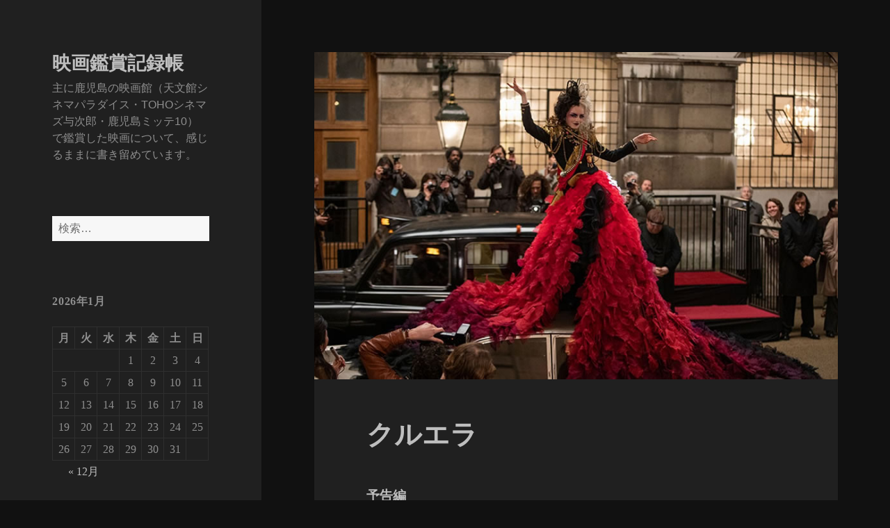

--- FILE ---
content_type: text/html; charset=UTF-8
request_url: https://cinema.e-kagoshima.jp/cruella/
body_size: 52283
content:
<!DOCTYPE html>
<html lang="ja" class="no-js">
<head>
	<meta charset="UTF-8">
	<meta name="viewport" content="width=device-width, initial-scale=1.0">
	<link rel="profile" href="https://gmpg.org/xfn/11">
	<link rel="pingback" href="https://movie.e-kagoshima.jp/xmlrpc.php">
	<script>
(function(html){html.className = html.className.replace(/\bno-js\b/,'js')})(document.documentElement);
//# sourceURL=twentyfifteen_javascript_detection
</script>
<title>クルエラ &#8211; 映画鑑賞記録帳</title>
<meta name='robots' content='max-image-preview:large' />
<link rel="alternate" type="application/rss+xml" title="映画鑑賞記録帳 &raquo; フィード" href="https://cinema.e-kagoshima.jp/feed/" />
<link rel="alternate" type="application/rss+xml" title="映画鑑賞記録帳 &raquo; コメントフィード" href="https://cinema.e-kagoshima.jp/comments/feed/" />
<link rel="alternate" type="application/rss+xml" title="映画鑑賞記録帳 &raquo; クルエラ のコメントのフィード" href="https://cinema.e-kagoshima.jp/cruella/feed/" />
<link rel="alternate" title="oEmbed (JSON)" type="application/json+oembed" href="https://cinema.e-kagoshima.jp/wp-json/oembed/1.0/embed?url=https%3A%2F%2Fcinema.e-kagoshima.jp%2Fcruella%2F" />
<link rel="alternate" title="oEmbed (XML)" type="text/xml+oembed" href="https://cinema.e-kagoshima.jp/wp-json/oembed/1.0/embed?url=https%3A%2F%2Fcinema.e-kagoshima.jp%2Fcruella%2F&#038;format=xml" />
<style id='wp-img-auto-sizes-contain-inline-css'>
img:is([sizes=auto i],[sizes^="auto," i]){contain-intrinsic-size:3000px 1500px}
/*# sourceURL=wp-img-auto-sizes-contain-inline-css */
</style>
<style id='wp-emoji-styles-inline-css'>

	img.wp-smiley, img.emoji {
		display: inline !important;
		border: none !important;
		box-shadow: none !important;
		height: 1em !important;
		width: 1em !important;
		margin: 0 0.07em !important;
		vertical-align: -0.1em !important;
		background: none !important;
		padding: 0 !important;
	}
/*# sourceURL=wp-emoji-styles-inline-css */
</style>
<style id='wp-block-library-inline-css'>
:root{--wp-block-synced-color:#7a00df;--wp-block-synced-color--rgb:122,0,223;--wp-bound-block-color:var(--wp-block-synced-color);--wp-editor-canvas-background:#ddd;--wp-admin-theme-color:#007cba;--wp-admin-theme-color--rgb:0,124,186;--wp-admin-theme-color-darker-10:#006ba1;--wp-admin-theme-color-darker-10--rgb:0,107,160.5;--wp-admin-theme-color-darker-20:#005a87;--wp-admin-theme-color-darker-20--rgb:0,90,135;--wp-admin-border-width-focus:2px}@media (min-resolution:192dpi){:root{--wp-admin-border-width-focus:1.5px}}.wp-element-button{cursor:pointer}:root .has-very-light-gray-background-color{background-color:#eee}:root .has-very-dark-gray-background-color{background-color:#313131}:root .has-very-light-gray-color{color:#eee}:root .has-very-dark-gray-color{color:#313131}:root .has-vivid-green-cyan-to-vivid-cyan-blue-gradient-background{background:linear-gradient(135deg,#00d084,#0693e3)}:root .has-purple-crush-gradient-background{background:linear-gradient(135deg,#34e2e4,#4721fb 50%,#ab1dfe)}:root .has-hazy-dawn-gradient-background{background:linear-gradient(135deg,#faaca8,#dad0ec)}:root .has-subdued-olive-gradient-background{background:linear-gradient(135deg,#fafae1,#67a671)}:root .has-atomic-cream-gradient-background{background:linear-gradient(135deg,#fdd79a,#004a59)}:root .has-nightshade-gradient-background{background:linear-gradient(135deg,#330968,#31cdcf)}:root .has-midnight-gradient-background{background:linear-gradient(135deg,#020381,#2874fc)}:root{--wp--preset--font-size--normal:16px;--wp--preset--font-size--huge:42px}.has-regular-font-size{font-size:1em}.has-larger-font-size{font-size:2.625em}.has-normal-font-size{font-size:var(--wp--preset--font-size--normal)}.has-huge-font-size{font-size:var(--wp--preset--font-size--huge)}.has-text-align-center{text-align:center}.has-text-align-left{text-align:left}.has-text-align-right{text-align:right}.has-fit-text{white-space:nowrap!important}#end-resizable-editor-section{display:none}.aligncenter{clear:both}.items-justified-left{justify-content:flex-start}.items-justified-center{justify-content:center}.items-justified-right{justify-content:flex-end}.items-justified-space-between{justify-content:space-between}.screen-reader-text{border:0;clip-path:inset(50%);height:1px;margin:-1px;overflow:hidden;padding:0;position:absolute;width:1px;word-wrap:normal!important}.screen-reader-text:focus{background-color:#ddd;clip-path:none;color:#444;display:block;font-size:1em;height:auto;left:5px;line-height:normal;padding:15px 23px 14px;text-decoration:none;top:5px;width:auto;z-index:100000}html :where(.has-border-color){border-style:solid}html :where([style*=border-top-color]){border-top-style:solid}html :where([style*=border-right-color]){border-right-style:solid}html :where([style*=border-bottom-color]){border-bottom-style:solid}html :where([style*=border-left-color]){border-left-style:solid}html :where([style*=border-width]){border-style:solid}html :where([style*=border-top-width]){border-top-style:solid}html :where([style*=border-right-width]){border-right-style:solid}html :where([style*=border-bottom-width]){border-bottom-style:solid}html :where([style*=border-left-width]){border-left-style:solid}html :where(img[class*=wp-image-]){height:auto;max-width:100%}:where(figure){margin:0 0 1em}html :where(.is-position-sticky){--wp-admin--admin-bar--position-offset:var(--wp-admin--admin-bar--height,0px)}@media screen and (max-width:600px){html :where(.is-position-sticky){--wp-admin--admin-bar--position-offset:0px}}

/*# sourceURL=wp-block-library-inline-css */
</style><style id='global-styles-inline-css'>
:root{--wp--preset--aspect-ratio--square: 1;--wp--preset--aspect-ratio--4-3: 4/3;--wp--preset--aspect-ratio--3-4: 3/4;--wp--preset--aspect-ratio--3-2: 3/2;--wp--preset--aspect-ratio--2-3: 2/3;--wp--preset--aspect-ratio--16-9: 16/9;--wp--preset--aspect-ratio--9-16: 9/16;--wp--preset--color--black: #000000;--wp--preset--color--cyan-bluish-gray: #abb8c3;--wp--preset--color--white: #fff;--wp--preset--color--pale-pink: #f78da7;--wp--preset--color--vivid-red: #cf2e2e;--wp--preset--color--luminous-vivid-orange: #ff6900;--wp--preset--color--luminous-vivid-amber: #fcb900;--wp--preset--color--light-green-cyan: #7bdcb5;--wp--preset--color--vivid-green-cyan: #00d084;--wp--preset--color--pale-cyan-blue: #8ed1fc;--wp--preset--color--vivid-cyan-blue: #0693e3;--wp--preset--color--vivid-purple: #9b51e0;--wp--preset--color--dark-gray: #111;--wp--preset--color--light-gray: #f1f1f1;--wp--preset--color--yellow: #f4ca16;--wp--preset--color--dark-brown: #352712;--wp--preset--color--medium-pink: #e53b51;--wp--preset--color--light-pink: #ffe5d1;--wp--preset--color--dark-purple: #2e2256;--wp--preset--color--purple: #674970;--wp--preset--color--blue-gray: #22313f;--wp--preset--color--bright-blue: #55c3dc;--wp--preset--color--light-blue: #e9f2f9;--wp--preset--gradient--vivid-cyan-blue-to-vivid-purple: linear-gradient(135deg,rgb(6,147,227) 0%,rgb(155,81,224) 100%);--wp--preset--gradient--light-green-cyan-to-vivid-green-cyan: linear-gradient(135deg,rgb(122,220,180) 0%,rgb(0,208,130) 100%);--wp--preset--gradient--luminous-vivid-amber-to-luminous-vivid-orange: linear-gradient(135deg,rgb(252,185,0) 0%,rgb(255,105,0) 100%);--wp--preset--gradient--luminous-vivid-orange-to-vivid-red: linear-gradient(135deg,rgb(255,105,0) 0%,rgb(207,46,46) 100%);--wp--preset--gradient--very-light-gray-to-cyan-bluish-gray: linear-gradient(135deg,rgb(238,238,238) 0%,rgb(169,184,195) 100%);--wp--preset--gradient--cool-to-warm-spectrum: linear-gradient(135deg,rgb(74,234,220) 0%,rgb(151,120,209) 20%,rgb(207,42,186) 40%,rgb(238,44,130) 60%,rgb(251,105,98) 80%,rgb(254,248,76) 100%);--wp--preset--gradient--blush-light-purple: linear-gradient(135deg,rgb(255,206,236) 0%,rgb(152,150,240) 100%);--wp--preset--gradient--blush-bordeaux: linear-gradient(135deg,rgb(254,205,165) 0%,rgb(254,45,45) 50%,rgb(107,0,62) 100%);--wp--preset--gradient--luminous-dusk: linear-gradient(135deg,rgb(255,203,112) 0%,rgb(199,81,192) 50%,rgb(65,88,208) 100%);--wp--preset--gradient--pale-ocean: linear-gradient(135deg,rgb(255,245,203) 0%,rgb(182,227,212) 50%,rgb(51,167,181) 100%);--wp--preset--gradient--electric-grass: linear-gradient(135deg,rgb(202,248,128) 0%,rgb(113,206,126) 100%);--wp--preset--gradient--midnight: linear-gradient(135deg,rgb(2,3,129) 0%,rgb(40,116,252) 100%);--wp--preset--gradient--dark-gray-gradient-gradient: linear-gradient(90deg, rgba(17,17,17,1) 0%, rgba(42,42,42,1) 100%);--wp--preset--gradient--light-gray-gradient: linear-gradient(90deg, rgba(241,241,241,1) 0%, rgba(215,215,215,1) 100%);--wp--preset--gradient--white-gradient: linear-gradient(90deg, rgba(255,255,255,1) 0%, rgba(230,230,230,1) 100%);--wp--preset--gradient--yellow-gradient: linear-gradient(90deg, rgba(244,202,22,1) 0%, rgba(205,168,10,1) 100%);--wp--preset--gradient--dark-brown-gradient: linear-gradient(90deg, rgba(53,39,18,1) 0%, rgba(91,67,31,1) 100%);--wp--preset--gradient--medium-pink-gradient: linear-gradient(90deg, rgba(229,59,81,1) 0%, rgba(209,28,51,1) 100%);--wp--preset--gradient--light-pink-gradient: linear-gradient(90deg, rgba(255,229,209,1) 0%, rgba(255,200,158,1) 100%);--wp--preset--gradient--dark-purple-gradient: linear-gradient(90deg, rgba(46,34,86,1) 0%, rgba(66,48,123,1) 100%);--wp--preset--gradient--purple-gradient: linear-gradient(90deg, rgba(103,73,112,1) 0%, rgba(131,93,143,1) 100%);--wp--preset--gradient--blue-gray-gradient: linear-gradient(90deg, rgba(34,49,63,1) 0%, rgba(52,75,96,1) 100%);--wp--preset--gradient--bright-blue-gradient: linear-gradient(90deg, rgba(85,195,220,1) 0%, rgba(43,180,211,1) 100%);--wp--preset--gradient--light-blue-gradient: linear-gradient(90deg, rgba(233,242,249,1) 0%, rgba(193,218,238,1) 100%);--wp--preset--font-size--small: 13px;--wp--preset--font-size--medium: 20px;--wp--preset--font-size--large: 36px;--wp--preset--font-size--x-large: 42px;--wp--preset--spacing--20: 0.44rem;--wp--preset--spacing--30: 0.67rem;--wp--preset--spacing--40: 1rem;--wp--preset--spacing--50: 1.5rem;--wp--preset--spacing--60: 2.25rem;--wp--preset--spacing--70: 3.38rem;--wp--preset--spacing--80: 5.06rem;--wp--preset--shadow--natural: 6px 6px 9px rgba(0, 0, 0, 0.2);--wp--preset--shadow--deep: 12px 12px 50px rgba(0, 0, 0, 0.4);--wp--preset--shadow--sharp: 6px 6px 0px rgba(0, 0, 0, 0.2);--wp--preset--shadow--outlined: 6px 6px 0px -3px rgb(255, 255, 255), 6px 6px rgb(0, 0, 0);--wp--preset--shadow--crisp: 6px 6px 0px rgb(0, 0, 0);}:where(.is-layout-flex){gap: 0.5em;}:where(.is-layout-grid){gap: 0.5em;}body .is-layout-flex{display: flex;}.is-layout-flex{flex-wrap: wrap;align-items: center;}.is-layout-flex > :is(*, div){margin: 0;}body .is-layout-grid{display: grid;}.is-layout-grid > :is(*, div){margin: 0;}:where(.wp-block-columns.is-layout-flex){gap: 2em;}:where(.wp-block-columns.is-layout-grid){gap: 2em;}:where(.wp-block-post-template.is-layout-flex){gap: 1.25em;}:where(.wp-block-post-template.is-layout-grid){gap: 1.25em;}.has-black-color{color: var(--wp--preset--color--black) !important;}.has-cyan-bluish-gray-color{color: var(--wp--preset--color--cyan-bluish-gray) !important;}.has-white-color{color: var(--wp--preset--color--white) !important;}.has-pale-pink-color{color: var(--wp--preset--color--pale-pink) !important;}.has-vivid-red-color{color: var(--wp--preset--color--vivid-red) !important;}.has-luminous-vivid-orange-color{color: var(--wp--preset--color--luminous-vivid-orange) !important;}.has-luminous-vivid-amber-color{color: var(--wp--preset--color--luminous-vivid-amber) !important;}.has-light-green-cyan-color{color: var(--wp--preset--color--light-green-cyan) !important;}.has-vivid-green-cyan-color{color: var(--wp--preset--color--vivid-green-cyan) !important;}.has-pale-cyan-blue-color{color: var(--wp--preset--color--pale-cyan-blue) !important;}.has-vivid-cyan-blue-color{color: var(--wp--preset--color--vivid-cyan-blue) !important;}.has-vivid-purple-color{color: var(--wp--preset--color--vivid-purple) !important;}.has-black-background-color{background-color: var(--wp--preset--color--black) !important;}.has-cyan-bluish-gray-background-color{background-color: var(--wp--preset--color--cyan-bluish-gray) !important;}.has-white-background-color{background-color: var(--wp--preset--color--white) !important;}.has-pale-pink-background-color{background-color: var(--wp--preset--color--pale-pink) !important;}.has-vivid-red-background-color{background-color: var(--wp--preset--color--vivid-red) !important;}.has-luminous-vivid-orange-background-color{background-color: var(--wp--preset--color--luminous-vivid-orange) !important;}.has-luminous-vivid-amber-background-color{background-color: var(--wp--preset--color--luminous-vivid-amber) !important;}.has-light-green-cyan-background-color{background-color: var(--wp--preset--color--light-green-cyan) !important;}.has-vivid-green-cyan-background-color{background-color: var(--wp--preset--color--vivid-green-cyan) !important;}.has-pale-cyan-blue-background-color{background-color: var(--wp--preset--color--pale-cyan-blue) !important;}.has-vivid-cyan-blue-background-color{background-color: var(--wp--preset--color--vivid-cyan-blue) !important;}.has-vivid-purple-background-color{background-color: var(--wp--preset--color--vivid-purple) !important;}.has-black-border-color{border-color: var(--wp--preset--color--black) !important;}.has-cyan-bluish-gray-border-color{border-color: var(--wp--preset--color--cyan-bluish-gray) !important;}.has-white-border-color{border-color: var(--wp--preset--color--white) !important;}.has-pale-pink-border-color{border-color: var(--wp--preset--color--pale-pink) !important;}.has-vivid-red-border-color{border-color: var(--wp--preset--color--vivid-red) !important;}.has-luminous-vivid-orange-border-color{border-color: var(--wp--preset--color--luminous-vivid-orange) !important;}.has-luminous-vivid-amber-border-color{border-color: var(--wp--preset--color--luminous-vivid-amber) !important;}.has-light-green-cyan-border-color{border-color: var(--wp--preset--color--light-green-cyan) !important;}.has-vivid-green-cyan-border-color{border-color: var(--wp--preset--color--vivid-green-cyan) !important;}.has-pale-cyan-blue-border-color{border-color: var(--wp--preset--color--pale-cyan-blue) !important;}.has-vivid-cyan-blue-border-color{border-color: var(--wp--preset--color--vivid-cyan-blue) !important;}.has-vivid-purple-border-color{border-color: var(--wp--preset--color--vivid-purple) !important;}.has-vivid-cyan-blue-to-vivid-purple-gradient-background{background: var(--wp--preset--gradient--vivid-cyan-blue-to-vivid-purple) !important;}.has-light-green-cyan-to-vivid-green-cyan-gradient-background{background: var(--wp--preset--gradient--light-green-cyan-to-vivid-green-cyan) !important;}.has-luminous-vivid-amber-to-luminous-vivid-orange-gradient-background{background: var(--wp--preset--gradient--luminous-vivid-amber-to-luminous-vivid-orange) !important;}.has-luminous-vivid-orange-to-vivid-red-gradient-background{background: var(--wp--preset--gradient--luminous-vivid-orange-to-vivid-red) !important;}.has-very-light-gray-to-cyan-bluish-gray-gradient-background{background: var(--wp--preset--gradient--very-light-gray-to-cyan-bluish-gray) !important;}.has-cool-to-warm-spectrum-gradient-background{background: var(--wp--preset--gradient--cool-to-warm-spectrum) !important;}.has-blush-light-purple-gradient-background{background: var(--wp--preset--gradient--blush-light-purple) !important;}.has-blush-bordeaux-gradient-background{background: var(--wp--preset--gradient--blush-bordeaux) !important;}.has-luminous-dusk-gradient-background{background: var(--wp--preset--gradient--luminous-dusk) !important;}.has-pale-ocean-gradient-background{background: var(--wp--preset--gradient--pale-ocean) !important;}.has-electric-grass-gradient-background{background: var(--wp--preset--gradient--electric-grass) !important;}.has-midnight-gradient-background{background: var(--wp--preset--gradient--midnight) !important;}.has-small-font-size{font-size: var(--wp--preset--font-size--small) !important;}.has-medium-font-size{font-size: var(--wp--preset--font-size--medium) !important;}.has-large-font-size{font-size: var(--wp--preset--font-size--large) !important;}.has-x-large-font-size{font-size: var(--wp--preset--font-size--x-large) !important;}
/*# sourceURL=global-styles-inline-css */
</style>

<style id='classic-theme-styles-inline-css'>
/*! This file is auto-generated */
.wp-block-button__link{color:#fff;background-color:#32373c;border-radius:9999px;box-shadow:none;text-decoration:none;padding:calc(.667em + 2px) calc(1.333em + 2px);font-size:1.125em}.wp-block-file__button{background:#32373c;color:#fff;text-decoration:none}
/*# sourceURL=/wp-includes/css/classic-themes.min.css */
</style>
<link rel='stylesheet' id='parent-style-css' href='https://movie.e-kagoshima.jp/wp-content/themes/twentyfifteen/style.css?ver=6.9' media='all' />
<link rel='stylesheet' id='twentyfifteen-fonts-css' href='https://movie.e-kagoshima.jp/wp-content/themes/twentyfifteen/assets/fonts/noto-sans-plus-noto-serif-plus-inconsolata.css?ver=20230328' media='all' />
<link rel='stylesheet' id='genericons-css' href='https://movie.e-kagoshima.jp/wp-content/themes/twentyfifteen/genericons/genericons.css?ver=20251101' media='all' />
<link rel='stylesheet' id='twentyfifteen-style-css' href='https://movie.e-kagoshima.jp/wp-content/themes/twentyfifteen-child/style.css?ver=20251202' media='all' />
<style id='twentyfifteen-style-inline-css'>

			.post-navigation .nav-previous { background-image: url(https://cinema.e-kagoshima.jp/wp-content/uploads/2021/05/jigoku-no-hanazono.jpg); }
			.post-navigation .nav-previous .post-title, .post-navigation .nav-previous a:hover .post-title, .post-navigation .nav-previous .meta-nav { color: #fff; }
			.post-navigation .nav-previous a:before { background-color: rgba(0, 0, 0, 0.4); }
		
			.post-navigation .nav-next { background-image: url(https://cinema.e-kagoshima.jp/wp-content/uploads/2021/05/inochi-no-teishaba.jpg); border-top: 0; }
			.post-navigation .nav-next .post-title, .post-navigation .nav-next a:hover .post-title, .post-navigation .nav-next .meta-nav { color: #fff; }
			.post-navigation .nav-next a:before { background-color: rgba(0, 0, 0, 0.4); }
		
	/* Color Scheme */

	/* Background Color */
	body {
		background-color: #111111;
	}

	/* Sidebar Background Color */
	body:before,
	.site-header {
		background-color: #202020;
	}

	/* Box Background Color */
	.post-navigation,
	.pagination,
	.secondary,
	.site-footer,
	.hentry,
	.page-header,
	.page-content,
	.comments-area,
	.widecolumn {
		background-color: #202020;
	}

	/* Box Background Color */
	button,
	input[type="button"],
	input[type="reset"],
	input[type="submit"],
	.pagination .prev,
	.pagination .next,
	.widget_calendar tbody a,
	.widget_calendar tbody a:hover,
	.widget_calendar tbody a:focus,
	.page-links a,
	.page-links a:hover,
	.page-links a:focus,
	.sticky-post {
		color: #202020;
	}

	/* Main Text Color */
	button,
	input[type="button"],
	input[type="reset"],
	input[type="submit"],
	.pagination .prev,
	.pagination .next,
	.widget_calendar tbody a,
	.page-links a,
	.sticky-post {
		background-color: #bebebe;
	}

	/* Main Text Color */
	body,
	blockquote cite,
	blockquote small,
	a,
	.dropdown-toggle:after,
	.image-navigation a:hover,
	.image-navigation a:focus,
	.comment-navigation a:hover,
	.comment-navigation a:focus,
	.widget-title,
	.entry-footer a:hover,
	.entry-footer a:focus,
	.comment-metadata a:hover,
	.comment-metadata a:focus,
	.pingback .edit-link a:hover,
	.pingback .edit-link a:focus,
	.comment-list .reply a:hover,
	.comment-list .reply a:focus,
	.site-info a:hover,
	.site-info a:focus {
		color: #bebebe;
	}

	/* Main Text Color */
	.entry-content a,
	.entry-summary a,
	.page-content a,
	.comment-content a,
	.pingback .comment-body > a,
	.author-description a,
	.taxonomy-description a,
	.textwidget a,
	.entry-footer a:hover,
	.comment-metadata a:hover,
	.pingback .edit-link a:hover,
	.comment-list .reply a:hover,
	.site-info a:hover {
		border-color: #bebebe;
	}

	/* Secondary Text Color */
	button:hover,
	button:focus,
	input[type="button"]:hover,
	input[type="button"]:focus,
	input[type="reset"]:hover,
	input[type="reset"]:focus,
	input[type="submit"]:hover,
	input[type="submit"]:focus,
	.pagination .prev:hover,
	.pagination .prev:focus,
	.pagination .next:hover,
	.pagination .next:focus,
	.widget_calendar tbody a:hover,
	.widget_calendar tbody a:focus,
	.page-links a:hover,
	.page-links a:focus {
		background-color: rgba( 190, 190, 190, 0.7);
	}

	/* Secondary Text Color */
	blockquote,
	a:hover,
	a:focus,
	.main-navigation .menu-item-description,
	.post-navigation .meta-nav,
	.post-navigation a:hover .post-title,
	.post-navigation a:focus .post-title,
	.image-navigation,
	.image-navigation a,
	.comment-navigation,
	.comment-navigation a,
	.widget,
	.author-heading,
	.entry-footer,
	.entry-footer a,
	.taxonomy-description,
	.page-links > .page-links-title,
	.entry-caption,
	.comment-author,
	.comment-metadata,
	.comment-metadata a,
	.pingback .edit-link,
	.pingback .edit-link a,
	.post-password-form label,
	.comment-form label,
	.comment-notes,
	.comment-awaiting-moderation,
	.logged-in-as,
	.form-allowed-tags,
	.no-comments,
	.site-info,
	.site-info a,
	.wp-caption-text,
	.gallery-caption,
	.comment-list .reply a,
	.widecolumn label,
	.widecolumn .mu_register label {
		color: rgba( 190, 190, 190, 0.7);
	}

	/* Secondary Text Color */
	blockquote,
	.logged-in-as a:hover,
	.comment-author a:hover {
		border-color: rgba( 190, 190, 190, 0.7);
	}

	/* Border Color */
	hr,
	.dropdown-toggle:hover,
	.dropdown-toggle:focus {
		background-color: rgba( 190, 190, 190, 0.1);
	}

	/* Border Color */
	pre,
	abbr[title],
	table,
	th,
	td,
	input,
	textarea,
	.main-navigation ul,
	.main-navigation li,
	.post-navigation,
	.post-navigation div + div,
	.pagination,
	.comment-navigation,
	.widget li,
	.widget_categories .children,
	.widget_nav_menu .sub-menu,
	.widget_pages .children,
	.site-header,
	.site-footer,
	.hentry + .hentry,
	.author-info,
	.entry-content .page-links a,
	.page-links > span,
	.page-header,
	.comments-area,
	.comment-list + .comment-respond,
	.comment-list article,
	.comment-list .pingback,
	.comment-list .trackback,
	.comment-list .reply a,
	.no-comments {
		border-color: rgba( 190, 190, 190, 0.1);
	}

	/* Border Focus Color */
	a:focus,
	button:focus,
	input:focus {
		outline-color: rgba( 190, 190, 190, 0.3);
	}

	input:focus,
	textarea:focus {
		border-color: rgba( 190, 190, 190, 0.3);
	}

	/* Sidebar Link Color */
	.secondary-toggle:before {
		color: #bebebe;
	}

	.site-title a,
	.site-description {
		color: #bebebe;
	}

	/* Sidebar Text Color */
	.site-title a:hover,
	.site-title a:focus {
		color: rgba( 190, 190, 190, 0.7);
	}

	/* Sidebar Border Color */
	.secondary-toggle {
		border-color: rgba( 190, 190, 190, 0.1);
	}

	/* Sidebar Border Focus Color */
	.secondary-toggle:hover,
	.secondary-toggle:focus {
		border-color: rgba( 190, 190, 190, 0.3);
	}

	.site-title a {
		outline-color: rgba( 190, 190, 190, 0.3);
	}

	/* Meta Background Color */
	.entry-footer {
		background-color: #1b1b1b;
	}

	@media screen and (min-width: 38.75em) {
		/* Main Text Color */
		.page-header {
			border-color: #bebebe;
		}
	}

	@media screen and (min-width: 59.6875em) {
		/* Make sure its transparent on desktop */
		.site-header,
		.secondary {
			background-color: transparent;
		}

		/* Sidebar Background Color */
		.widget button,
		.widget input[type="button"],
		.widget input[type="reset"],
		.widget input[type="submit"],
		.widget_calendar tbody a,
		.widget_calendar tbody a:hover,
		.widget_calendar tbody a:focus {
			color: #202020;
		}

		/* Sidebar Link Color */
		.secondary a,
		.dropdown-toggle:after,
		.widget-title,
		.widget blockquote cite,
		.widget blockquote small {
			color: #bebebe;
		}

		.widget button,
		.widget input[type="button"],
		.widget input[type="reset"],
		.widget input[type="submit"],
		.widget_calendar tbody a {
			background-color: #bebebe;
		}

		.textwidget a {
			border-color: #bebebe;
		}

		/* Sidebar Text Color */
		.secondary a:hover,
		.secondary a:focus,
		.main-navigation .menu-item-description,
		.widget,
		.widget blockquote,
		.widget .wp-caption-text,
		.widget .gallery-caption {
			color: rgba( 190, 190, 190, 0.7);
		}

		.widget button:hover,
		.widget button:focus,
		.widget input[type="button"]:hover,
		.widget input[type="button"]:focus,
		.widget input[type="reset"]:hover,
		.widget input[type="reset"]:focus,
		.widget input[type="submit"]:hover,
		.widget input[type="submit"]:focus,
		.widget_calendar tbody a:hover,
		.widget_calendar tbody a:focus {
			background-color: rgba( 190, 190, 190, 0.7);
		}

		.widget blockquote {
			border-color: rgba( 190, 190, 190, 0.7);
		}

		/* Sidebar Border Color */
		.main-navigation ul,
		.main-navigation li,
		.widget input,
		.widget textarea,
		.widget table,
		.widget th,
		.widget td,
		.widget pre,
		.widget li,
		.widget_categories .children,
		.widget_nav_menu .sub-menu,
		.widget_pages .children,
		.widget abbr[title] {
			border-color: rgba( 190, 190, 190, 0.1);
		}

		.dropdown-toggle:hover,
		.dropdown-toggle:focus,
		.widget hr {
			background-color: rgba( 190, 190, 190, 0.1);
		}

		.widget input:focus,
		.widget textarea:focus {
			border-color: rgba( 190, 190, 190, 0.3);
		}

		.sidebar a:focus,
		.dropdown-toggle:focus {
			outline-color: rgba( 190, 190, 190, 0.3);
		}
	}
/*# sourceURL=twentyfifteen-style-inline-css */
</style>
<link rel='stylesheet' id='twentyfifteen-block-style-css' href='https://movie.e-kagoshima.jp/wp-content/themes/twentyfifteen/css/blocks.css?ver=20240715' media='all' />
<script src="https://movie.e-kagoshima.jp/wp-includes/js/jquery/jquery.min.js?ver=3.7.1" id="jquery-core-js"></script>
<script src="https://movie.e-kagoshima.jp/wp-includes/js/jquery/jquery-migrate.min.js?ver=3.4.1" id="jquery-migrate-js"></script>
<script id="twentyfifteen-script-js-extra">
var screenReaderText = {"expand":"\u003Cspan class=\"screen-reader-text\"\u003E\u30b5\u30d6\u30e1\u30cb\u30e5\u30fc\u3092\u5c55\u958b\u003C/span\u003E","collapse":"\u003Cspan class=\"screen-reader-text\"\u003E\u30b5\u30d6\u30e1\u30cb\u30e5\u30fc\u3092\u9589\u3058\u308b\u003C/span\u003E"};
//# sourceURL=twentyfifteen-script-js-extra
</script>
<script src="https://movie.e-kagoshima.jp/wp-content/themes/twentyfifteen/js/functions.js?ver=20250729" id="twentyfifteen-script-js" defer data-wp-strategy="defer"></script>
<link rel="https://api.w.org/" href="https://cinema.e-kagoshima.jp/wp-json/" /><link rel="alternate" title="JSON" type="application/json" href="https://cinema.e-kagoshima.jp/wp-json/wp/v2/posts/3659" /><link rel="EditURI" type="application/rsd+xml" title="RSD" href="https://movie.e-kagoshima.jp/xmlrpc.php?rsd" />
<meta name="generator" content="WordPress 6.9" />
<link rel="canonical" href="https://cinema.e-kagoshima.jp/cruella/" />
<link rel='shortlink' href='https://cinema.e-kagoshima.jp/?p=3659' />
</head>

<body class="wp-singular post-template-default single single-post postid-3659 single-format-standard wp-embed-responsive wp-theme-twentyfifteen wp-child-theme-twentyfifteen-child">
<div id="page" class="hfeed site">
	<a class="skip-link screen-reader-text" href="#content">
		コンテンツへスキップ	</a>

	<div id="sidebar" class="sidebar">
		<header id="masthead" class="site-header">
			<div class="site-branding">
									<p class="site-title"><a href="https://cinema.e-kagoshima.jp/" rel="home" >映画鑑賞記録帳</a></p>
										<p class="site-description">主に鹿児島の映画館（天文館シネマパラダイス・TOHOシネマズ与次郎・鹿児島ミッテ10）で鑑賞した映画について、感じるままに書き留めています。</p>
				
				<button class="secondary-toggle">﻿メニューとウィジェット</button>
			</div><!-- .site-branding -->
		</header><!-- .site-header -->

			<div id="secondary" class="secondary">

		
		
					<div id="widget-area" class="widget-area" role="complementary">
				<aside id="search-2" class="widget widget_search"><form role="search" method="get" class="search-form" action="https://cinema.e-kagoshima.jp/">
				<label>
					<span class="screen-reader-text">検索:</span>
					<input type="search" class="search-field" placeholder="検索&hellip;" value="" name="s" />
				</label>
				<input type="submit" class="search-submit screen-reader-text" value="検索" />
			</form></aside><aside id="calendar-5" class="widget widget_calendar"><div id="calendar_wrap" class="calendar_wrap"><table id="wp-calendar" class="wp-calendar-table">
	<caption>2026年1月</caption>
	<thead>
	<tr>
		<th scope="col" aria-label="月曜日">月</th>
		<th scope="col" aria-label="火曜日">火</th>
		<th scope="col" aria-label="水曜日">水</th>
		<th scope="col" aria-label="木曜日">木</th>
		<th scope="col" aria-label="金曜日">金</th>
		<th scope="col" aria-label="土曜日">土</th>
		<th scope="col" aria-label="日曜日">日</th>
	</tr>
	</thead>
	<tbody>
	<tr>
		<td colspan="3" class="pad">&nbsp;</td><td>1</td><td>2</td><td>3</td><td>4</td>
	</tr>
	<tr>
		<td>5</td><td>6</td><td>7</td><td>8</td><td>9</td><td>10</td><td>11</td>
	</tr>
	<tr>
		<td>12</td><td>13</td><td>14</td><td>15</td><td>16</td><td>17</td><td>18</td>
	</tr>
	<tr>
		<td>19</td><td id="today">20</td><td>21</td><td>22</td><td>23</td><td>24</td><td>25</td>
	</tr>
	<tr>
		<td>26</td><td>27</td><td>28</td><td>29</td><td>30</td><td>31</td>
		<td class="pad" colspan="1">&nbsp;</td>
	</tr>
	</tbody>
	</table><nav aria-label="前と次の月" class="wp-calendar-nav">
		<span class="wp-calendar-nav-prev"><a href="https://cinema.e-kagoshima.jp/2025/12/">&laquo; 12月</a></span>
		<span class="pad">&nbsp;</span>
		<span class="wp-calendar-nav-next">&nbsp;</span>
	</nav></div></aside>
		<aside id="recent-posts-2" class="widget widget_recent_entries">
		<h2 class="widget-title">最近の投稿</h2><nav aria-label="最近の投稿">
		<ul>
											<li>
					<a href="https://cinema.e-kagoshima.jp/zootopia-2/">ズートピア２</a>
									</li>
											<li>
					<a href="https://cinema.e-kagoshima.jp/scarlet/">果てしなきスカーレット</a>
									</li>
											<li>
					<a href="https://cinema.e-kagoshima.jp/5-centimeters-per-second-a-chain-of-short-stories-about-their-distance/">劇場用実写映画『秒速5センチメートル』</a>
									</li>
											<li>
					<a href="https://cinema.e-kagoshima.jp/tron-ares/">トロン：アレス</a>
									</li>
											<li>
					<a href="https://cinema.e-kagoshima.jp/one-battle-after-another/">ワン・バトル・アフター・アナザー</a>
									</li>
					</ul>

		</nav></aside><aside id="categories-2" class="widget widget_categories"><h2 class="widget-title">カテゴリー</h2><nav aria-label="カテゴリー">
			<ul>
					<li class="cat-item cat-item-5"><a href="https://cinema.e-kagoshima.jp/category/109-saga/">109シネマズ佐賀</a>
</li>
	<li class="cat-item cat-item-3"><a href="https://cinema.e-kagoshima.jp/category/toho-yojiro/">TOHOシネマズ与次郎</a>
</li>
	<li class="cat-item cat-item-6"><a href="https://cinema.e-kagoshima.jp/category/toho-hikarinomori/">TOHOシネマズ光の森</a>
</li>
	<li class="cat-item cat-item-16"><a href="https://cinema.e-kagoshima.jp/category/toho%e3%82%b7%e3%83%8d%e3%83%9e%e3%82%ba%e7%86%8a%e6%9c%ac%e3%82%b5%e3%82%af%e3%83%a9%e3%83%9e%e3%83%81/">TOHOシネマズ熊本サクラマチ</a>
</li>
	<li class="cat-item cat-item-14"><a href="https://cinema.e-kagoshima.jp/category/asia/">アジア映画</a>
</li>
	<li class="cat-item cat-item-9"><a href="https://cinema.e-kagoshima.jp/category/cinemasunshine-aira/">シネマサンシャイン姶良</a>
</li>
	<li class="cat-item cat-item-15"><a href="https://cinema.e-kagoshima.jp/category/unitedcinema-kumamoto/">ユナイテッド・シネマ熊本</a>
</li>
	<li class="cat-item cat-item-1"><a href="https://cinema.e-kagoshima.jp/category/review/">レビュー</a>
</li>
	<li class="cat-item cat-item-4"><a href="https://cinema.e-kagoshima.jp/category/tenpara/">天文館シネマパラダイス</a>
</li>
	<li class="cat-item cat-item-7"><a href="https://cinema.e-kagoshima.jp/category/miyazaki-cinema/">宮崎キネマ館</a>
</li>
	<li class="cat-item cat-item-11"><a href="https://cinema.e-kagoshima.jp/category/world/">洋画</a>
</li>
	<li class="cat-item cat-item-10"><a href="https://cinema.e-kagoshima.jp/category/japanese/">邦画</a>
</li>
	<li class="cat-item cat-item-2"><a href="https://cinema.e-kagoshima.jp/category/mitte10/">鹿児島ミッテ10</a>
</li>
			</ul>

			</nav></aside><aside id="archives-2" class="widget widget_archive"><h2 class="widget-title">アーカイブ</h2><nav aria-label="アーカイブ">
			<ul>
					<li><a href='https://cinema.e-kagoshima.jp/2025/12/'>2025年12月</a></li>
	<li><a href='https://cinema.e-kagoshima.jp/2025/10/'>2025年10月</a></li>
	<li><a href='https://cinema.e-kagoshima.jp/2025/09/'>2025年9月</a></li>
	<li><a href='https://cinema.e-kagoshima.jp/2025/08/'>2025年8月</a></li>
	<li><a href='https://cinema.e-kagoshima.jp/2025/07/'>2025年7月</a></li>
	<li><a href='https://cinema.e-kagoshima.jp/2025/06/'>2025年6月</a></li>
	<li><a href='https://cinema.e-kagoshima.jp/2025/05/'>2025年5月</a></li>
	<li><a href='https://cinema.e-kagoshima.jp/2025/04/'>2025年4月</a></li>
	<li><a href='https://cinema.e-kagoshima.jp/2025/03/'>2025年3月</a></li>
	<li><a href='https://cinema.e-kagoshima.jp/2025/02/'>2025年2月</a></li>
	<li><a href='https://cinema.e-kagoshima.jp/2025/01/'>2025年1月</a></li>
	<li><a href='https://cinema.e-kagoshima.jp/2024/12/'>2024年12月</a></li>
	<li><a href='https://cinema.e-kagoshima.jp/2024/11/'>2024年11月</a></li>
	<li><a href='https://cinema.e-kagoshima.jp/2024/10/'>2024年10月</a></li>
	<li><a href='https://cinema.e-kagoshima.jp/2024/09/'>2024年9月</a></li>
	<li><a href='https://cinema.e-kagoshima.jp/2024/08/'>2024年8月</a></li>
	<li><a href='https://cinema.e-kagoshima.jp/2024/07/'>2024年7月</a></li>
	<li><a href='https://cinema.e-kagoshima.jp/2024/06/'>2024年6月</a></li>
	<li><a href='https://cinema.e-kagoshima.jp/2024/05/'>2024年5月</a></li>
	<li><a href='https://cinema.e-kagoshima.jp/2024/04/'>2024年4月</a></li>
	<li><a href='https://cinema.e-kagoshima.jp/2024/03/'>2024年3月</a></li>
	<li><a href='https://cinema.e-kagoshima.jp/2024/02/'>2024年2月</a></li>
	<li><a href='https://cinema.e-kagoshima.jp/2024/01/'>2024年1月</a></li>
	<li><a href='https://cinema.e-kagoshima.jp/2023/12/'>2023年12月</a></li>
	<li><a href='https://cinema.e-kagoshima.jp/2023/11/'>2023年11月</a></li>
	<li><a href='https://cinema.e-kagoshima.jp/2023/10/'>2023年10月</a></li>
	<li><a href='https://cinema.e-kagoshima.jp/2023/09/'>2023年9月</a></li>
	<li><a href='https://cinema.e-kagoshima.jp/2023/08/'>2023年8月</a></li>
	<li><a href='https://cinema.e-kagoshima.jp/2023/07/'>2023年7月</a></li>
	<li><a href='https://cinema.e-kagoshima.jp/2023/06/'>2023年6月</a></li>
	<li><a href='https://cinema.e-kagoshima.jp/2023/05/'>2023年5月</a></li>
	<li><a href='https://cinema.e-kagoshima.jp/2023/04/'>2023年4月</a></li>
	<li><a href='https://cinema.e-kagoshima.jp/2023/03/'>2023年3月</a></li>
	<li><a href='https://cinema.e-kagoshima.jp/2023/02/'>2023年2月</a></li>
	<li><a href='https://cinema.e-kagoshima.jp/2023/01/'>2023年1月</a></li>
	<li><a href='https://cinema.e-kagoshima.jp/2022/12/'>2022年12月</a></li>
	<li><a href='https://cinema.e-kagoshima.jp/2022/11/'>2022年11月</a></li>
	<li><a href='https://cinema.e-kagoshima.jp/2022/10/'>2022年10月</a></li>
	<li><a href='https://cinema.e-kagoshima.jp/2022/09/'>2022年9月</a></li>
	<li><a href='https://cinema.e-kagoshima.jp/2022/08/'>2022年8月</a></li>
	<li><a href='https://cinema.e-kagoshima.jp/2022/07/'>2022年7月</a></li>
	<li><a href='https://cinema.e-kagoshima.jp/2022/06/'>2022年6月</a></li>
	<li><a href='https://cinema.e-kagoshima.jp/2022/05/'>2022年5月</a></li>
	<li><a href='https://cinema.e-kagoshima.jp/2022/04/'>2022年4月</a></li>
	<li><a href='https://cinema.e-kagoshima.jp/2022/03/'>2022年3月</a></li>
	<li><a href='https://cinema.e-kagoshima.jp/2022/02/'>2022年2月</a></li>
	<li><a href='https://cinema.e-kagoshima.jp/2022/01/'>2022年1月</a></li>
	<li><a href='https://cinema.e-kagoshima.jp/2021/12/'>2021年12月</a></li>
	<li><a href='https://cinema.e-kagoshima.jp/2021/11/'>2021年11月</a></li>
	<li><a href='https://cinema.e-kagoshima.jp/2021/10/'>2021年10月</a></li>
	<li><a href='https://cinema.e-kagoshima.jp/2021/09/'>2021年9月</a></li>
	<li><a href='https://cinema.e-kagoshima.jp/2021/08/'>2021年8月</a></li>
	<li><a href='https://cinema.e-kagoshima.jp/2021/07/'>2021年7月</a></li>
	<li><a href='https://cinema.e-kagoshima.jp/2021/06/'>2021年6月</a></li>
	<li><a href='https://cinema.e-kagoshima.jp/2021/05/'>2021年5月</a></li>
	<li><a href='https://cinema.e-kagoshima.jp/2021/04/'>2021年4月</a></li>
	<li><a href='https://cinema.e-kagoshima.jp/2021/03/'>2021年3月</a></li>
	<li><a href='https://cinema.e-kagoshima.jp/2021/02/'>2021年2月</a></li>
	<li><a href='https://cinema.e-kagoshima.jp/2021/01/'>2021年1月</a></li>
	<li><a href='https://cinema.e-kagoshima.jp/2020/12/'>2020年12月</a></li>
	<li><a href='https://cinema.e-kagoshima.jp/2020/11/'>2020年11月</a></li>
	<li><a href='https://cinema.e-kagoshima.jp/2020/10/'>2020年10月</a></li>
	<li><a href='https://cinema.e-kagoshima.jp/2020/09/'>2020年9月</a></li>
	<li><a href='https://cinema.e-kagoshima.jp/2020/08/'>2020年8月</a></li>
	<li><a href='https://cinema.e-kagoshima.jp/2020/07/'>2020年7月</a></li>
	<li><a href='https://cinema.e-kagoshima.jp/2020/06/'>2020年6月</a></li>
	<li><a href='https://cinema.e-kagoshima.jp/2020/05/'>2020年5月</a></li>
	<li><a href='https://cinema.e-kagoshima.jp/2020/04/'>2020年4月</a></li>
	<li><a href='https://cinema.e-kagoshima.jp/2020/03/'>2020年3月</a></li>
	<li><a href='https://cinema.e-kagoshima.jp/2020/02/'>2020年2月</a></li>
	<li><a href='https://cinema.e-kagoshima.jp/2020/01/'>2020年1月</a></li>
	<li><a href='https://cinema.e-kagoshima.jp/2019/12/'>2019年12月</a></li>
	<li><a href='https://cinema.e-kagoshima.jp/2019/11/'>2019年11月</a></li>
	<li><a href='https://cinema.e-kagoshima.jp/2019/10/'>2019年10月</a></li>
	<li><a href='https://cinema.e-kagoshima.jp/2019/09/'>2019年9月</a></li>
	<li><a href='https://cinema.e-kagoshima.jp/2019/08/'>2019年8月</a></li>
	<li><a href='https://cinema.e-kagoshima.jp/2019/07/'>2019年7月</a></li>
	<li><a href='https://cinema.e-kagoshima.jp/2019/06/'>2019年6月</a></li>
	<li><a href='https://cinema.e-kagoshima.jp/2019/05/'>2019年5月</a></li>
	<li><a href='https://cinema.e-kagoshima.jp/2019/04/'>2019年4月</a></li>
	<li><a href='https://cinema.e-kagoshima.jp/2019/03/'>2019年3月</a></li>
	<li><a href='https://cinema.e-kagoshima.jp/2019/02/'>2019年2月</a></li>
	<li><a href='https://cinema.e-kagoshima.jp/2019/01/'>2019年1月</a></li>
	<li><a href='https://cinema.e-kagoshima.jp/2018/12/'>2018年12月</a></li>
	<li><a href='https://cinema.e-kagoshima.jp/2018/11/'>2018年11月</a></li>
	<li><a href='https://cinema.e-kagoshima.jp/2018/10/'>2018年10月</a></li>
	<li><a href='https://cinema.e-kagoshima.jp/2018/09/'>2018年9月</a></li>
	<li><a href='https://cinema.e-kagoshima.jp/2018/08/'>2018年8月</a></li>
	<li><a href='https://cinema.e-kagoshima.jp/2018/07/'>2018年7月</a></li>
	<li><a href='https://cinema.e-kagoshima.jp/2018/06/'>2018年6月</a></li>
	<li><a href='https://cinema.e-kagoshima.jp/2018/05/'>2018年5月</a></li>
	<li><a href='https://cinema.e-kagoshima.jp/2018/04/'>2018年4月</a></li>
	<li><a href='https://cinema.e-kagoshima.jp/2018/03/'>2018年3月</a></li>
	<li><a href='https://cinema.e-kagoshima.jp/2018/02/'>2018年2月</a></li>
	<li><a href='https://cinema.e-kagoshima.jp/2018/01/'>2018年1月</a></li>
	<li><a href='https://cinema.e-kagoshima.jp/2017/12/'>2017年12月</a></li>
	<li><a href='https://cinema.e-kagoshima.jp/2017/11/'>2017年11月</a></li>
	<li><a href='https://cinema.e-kagoshima.jp/2017/10/'>2017年10月</a></li>
	<li><a href='https://cinema.e-kagoshima.jp/2017/09/'>2017年9月</a></li>
	<li><a href='https://cinema.e-kagoshima.jp/2017/08/'>2017年8月</a></li>
	<li><a href='https://cinema.e-kagoshima.jp/2017/07/'>2017年7月</a></li>
	<li><a href='https://cinema.e-kagoshima.jp/2017/06/'>2017年6月</a></li>
	<li><a href='https://cinema.e-kagoshima.jp/2017/05/'>2017年5月</a></li>
	<li><a href='https://cinema.e-kagoshima.jp/2017/04/'>2017年4月</a></li>
	<li><a href='https://cinema.e-kagoshima.jp/2017/03/'>2017年3月</a></li>
	<li><a href='https://cinema.e-kagoshima.jp/2017/02/'>2017年2月</a></li>
	<li><a href='https://cinema.e-kagoshima.jp/2017/01/'>2017年1月</a></li>
	<li><a href='https://cinema.e-kagoshima.jp/2016/12/'>2016年12月</a></li>
	<li><a href='https://cinema.e-kagoshima.jp/2016/11/'>2016年11月</a></li>
	<li><a href='https://cinema.e-kagoshima.jp/2016/10/'>2016年10月</a></li>
	<li><a href='https://cinema.e-kagoshima.jp/2016/09/'>2016年9月</a></li>
	<li><a href='https://cinema.e-kagoshima.jp/2016/08/'>2016年8月</a></li>
	<li><a href='https://cinema.e-kagoshima.jp/2016/07/'>2016年7月</a></li>
	<li><a href='https://cinema.e-kagoshima.jp/2016/06/'>2016年6月</a></li>
	<li><a href='https://cinema.e-kagoshima.jp/2016/05/'>2016年5月</a></li>
	<li><a href='https://cinema.e-kagoshima.jp/2016/04/'>2016年4月</a></li>
	<li><a href='https://cinema.e-kagoshima.jp/2016/03/'>2016年3月</a></li>
	<li><a href='https://cinema.e-kagoshima.jp/2016/02/'>2016年2月</a></li>
	<li><a href='https://cinema.e-kagoshima.jp/2016/01/'>2016年1月</a></li>
	<li><a href='https://cinema.e-kagoshima.jp/2015/12/'>2015年12月</a></li>
	<li><a href='https://cinema.e-kagoshima.jp/2015/11/'>2015年11月</a></li>
	<li><a href='https://cinema.e-kagoshima.jp/2015/10/'>2015年10月</a></li>
	<li><a href='https://cinema.e-kagoshima.jp/2015/09/'>2015年9月</a></li>
	<li><a href='https://cinema.e-kagoshima.jp/2015/08/'>2015年8月</a></li>
	<li><a href='https://cinema.e-kagoshima.jp/2015/07/'>2015年7月</a></li>
	<li><a href='https://cinema.e-kagoshima.jp/2015/06/'>2015年6月</a></li>
	<li><a href='https://cinema.e-kagoshima.jp/2015/05/'>2015年5月</a></li>
	<li><a href='https://cinema.e-kagoshima.jp/2015/04/'>2015年4月</a></li>
	<li><a href='https://cinema.e-kagoshima.jp/2015/03/'>2015年3月</a></li>
	<li><a href='https://cinema.e-kagoshima.jp/2015/02/'>2015年2月</a></li>
	<li><a href='https://cinema.e-kagoshima.jp/2015/01/'>2015年1月</a></li>
	<li><a href='https://cinema.e-kagoshima.jp/2014/12/'>2014年12月</a></li>
	<li><a href='https://cinema.e-kagoshima.jp/2014/11/'>2014年11月</a></li>
	<li><a href='https://cinema.e-kagoshima.jp/2014/10/'>2014年10月</a></li>
	<li><a href='https://cinema.e-kagoshima.jp/2014/09/'>2014年9月</a></li>
	<li><a href='https://cinema.e-kagoshima.jp/2014/08/'>2014年8月</a></li>
	<li><a href='https://cinema.e-kagoshima.jp/2014/07/'>2014年7月</a></li>
	<li><a href='https://cinema.e-kagoshima.jp/2014/06/'>2014年6月</a></li>
	<li><a href='https://cinema.e-kagoshima.jp/2014/05/'>2014年5月</a></li>
	<li><a href='https://cinema.e-kagoshima.jp/2014/04/'>2014年4月</a></li>
	<li><a href='https://cinema.e-kagoshima.jp/2014/03/'>2014年3月</a></li>
	<li><a href='https://cinema.e-kagoshima.jp/2014/02/'>2014年2月</a></li>
	<li><a href='https://cinema.e-kagoshima.jp/2014/01/'>2014年1月</a></li>
	<li><a href='https://cinema.e-kagoshima.jp/2013/12/'>2013年12月</a></li>
	<li><a href='https://cinema.e-kagoshima.jp/2013/11/'>2013年11月</a></li>
	<li><a href='https://cinema.e-kagoshima.jp/2013/10/'>2013年10月</a></li>
	<li><a href='https://cinema.e-kagoshima.jp/2013/09/'>2013年9月</a></li>
	<li><a href='https://cinema.e-kagoshima.jp/2013/08/'>2013年8月</a></li>
	<li><a href='https://cinema.e-kagoshima.jp/2012/12/'>2012年12月</a></li>
	<li><a href='https://cinema.e-kagoshima.jp/2012/07/'>2012年7月</a></li>
	<li><a href='https://cinema.e-kagoshima.jp/2012/05/'>2012年5月</a></li>
			</ul>

			</nav></aside><aside id="meta-3" class="widget widget_meta"><h2 class="widget-title">メタ情報</h2><nav aria-label="メタ情報">
		<ul>
						<li><a href="https://movie.e-kagoshima.jp/wp-login.php">ログイン</a></li>
			<li><a href="https://cinema.e-kagoshima.jp/feed/">投稿フィード</a></li>
			<li><a href="https://cinema.e-kagoshima.jp/comments/feed/">コメントフィード</a></li>

			<li><a href="https://ja.wordpress.org/">WordPress.org</a></li>
		</ul>

		</nav></aside>			</div><!-- .widget-area -->
		
	</div><!-- .secondary -->

	</div><!-- .sidebar -->

	<div id="content" class="site-content">

	<div id="primary" class="content-area">
		<main id="main" class="site-main">

		
<article id="post-3659" class="post-3659 post type-post status-publish format-standard has-post-thumbnail hentry category-cinemasunshine-aira category-review category-world">
	
		<div class="post-thumbnail">
			<img width="815" height="510" src="https://cinema.e-kagoshima.jp/wp-content/uploads/2021/05/cruella.jpg" class="attachment-post-thumbnail size-post-thumbnail wp-post-image" alt="クルエラ" decoding="async" fetchpriority="high" srcset="https://cinema.e-kagoshima.jp/wp-content/uploads/2021/05/cruella.jpg 815w, https://cinema.e-kagoshima.jp/wp-content/uploads/2021/05/cruella-300x188.jpg 300w, https://cinema.e-kagoshima.jp/wp-content/uploads/2021/05/cruella-768x481.jpg 768w" sizes="(max-width: 815px) 100vw, 815px" />	</div><!-- .post-thumbnail -->

	
	<header class="entry-header">
		<h1 class="entry-title">クルエラ</h1>	</header><!-- .entry-header -->

	<div class="entry-content">
		<p><strong>予告編</strong><br />
<iframe width="640" height="360" src="https://www.youtube.com/embed/wSH7sazgCjc" title="YouTube video player" frameborder="0" allow="accelerometer; autoplay; clipboard-write; encrypted-media; gyroscope; picture-in-picture" allowfullscreen></iframe></p>
<h3 class="icon"><img src="https://cinema.e-kagoshima.jp/wp-content/themes/twentyfifteen-child/images/icons/web_25_25.png" alt="公式サイト" /></h3><a href="https://www.disney.co.jp/movie/cruella.html" title="実写映画『クルエラ』公式サイト｜ディズニー公式" rel="noopener" target="_blank">https://www.disney.co.jp/movie/cruella.html</a>	</div><!-- .entry-content -->

	
	<footer class="entry-footer">
		<span class="posted-on"><span class="screen-reader-text">投稿日: </span><a href="https://cinema.e-kagoshima.jp/cruella/" rel="bookmark"><time class="entry-date published" datetime="2021-05-27T14:50:30+09:00">2021/05/27</time><time class="updated" datetime="2021-05-28T09:24:00+09:00">2021/05/28</time></a></span><span class="byline"><span class="screen-reader-text">作成者 </span><span class="author vcard"><a class="url fn n" href="https://cinema.e-kagoshima.jp/author/ekagoshima/">映画鑑賞人</a></span></span><span class="cat-links"><span class="screen-reader-text">カテゴリー </span><a href="https://cinema.e-kagoshima.jp/category/cinemasunshine-aira/" rel="category tag">シネマサンシャイン姶良</a>, <a href="https://cinema.e-kagoshima.jp/category/review/" rel="category tag">レビュー</a>, <a href="https://cinema.e-kagoshima.jp/category/world/" rel="category tag">洋画</a></span>			</footer><!-- .entry-footer -->

</article><!-- #post-## -->

	<nav class="navigation post-navigation" aria-label="投稿">
		<h2 class="screen-reader-text">投稿ナビゲーション</h2>
		<div class="nav-links"><div class="nav-previous"><a href="https://cinema.e-kagoshima.jp/jigoku-no-hanazono/" rel="prev"><span class="meta-nav" aria-hidden="true">前</span> <span class="screen-reader-text">前の投稿:</span> <span class="post-title">地獄の花園</span></a></div><div class="nav-next"><a href="https://cinema.e-kagoshima.jp/inochi-no-teishaba/" rel="next"><span class="meta-nav" aria-hidden="true">次ページへ</span> <span class="screen-reader-text">次の投稿:</span> <span class="post-title">いのちの停車場</span></a></div></div>
	</nav>
		</main><!-- .site-main -->
	</div><!-- .content-area -->


	</div><!-- .site-content -->

	<footer id="colophon" class="site-footer">
		<div class="site-info">
									<a href="https://ja.wordpress.org/" class="imprint">
				Proudly powered by WordPress			</a>
		</div><!-- .site-info -->
	</footer><!-- .site-footer -->

</div><!-- .site -->

<script type="speculationrules">
{"prefetch":[{"source":"document","where":{"and":[{"href_matches":"/*"},{"not":{"href_matches":["/wp-*.php","/wp-admin/*","/wp-content/uploads/*","/wp-content/*","/wp-content/plugins/*","/wp-content/themes/twentyfifteen-child/*","/wp-content/themes/twentyfifteen/*","/*\\?(.+)"]}},{"not":{"selector_matches":"a[rel~=\"nofollow\"]"}},{"not":{"selector_matches":".no-prefetch, .no-prefetch a"}}]},"eagerness":"conservative"}]}
</script>
<script id="wp-emoji-settings" type="application/json">
{"baseUrl":"https://s.w.org/images/core/emoji/17.0.2/72x72/","ext":".png","svgUrl":"https://s.w.org/images/core/emoji/17.0.2/svg/","svgExt":".svg","source":{"concatemoji":"https://movie.e-kagoshima.jp/wp-includes/js/wp-emoji-release.min.js?ver=6.9"}}
</script>
<script type="module">
/*! This file is auto-generated */
const a=JSON.parse(document.getElementById("wp-emoji-settings").textContent),o=(window._wpemojiSettings=a,"wpEmojiSettingsSupports"),s=["flag","emoji"];function i(e){try{var t={supportTests:e,timestamp:(new Date).valueOf()};sessionStorage.setItem(o,JSON.stringify(t))}catch(e){}}function c(e,t,n){e.clearRect(0,0,e.canvas.width,e.canvas.height),e.fillText(t,0,0);t=new Uint32Array(e.getImageData(0,0,e.canvas.width,e.canvas.height).data);e.clearRect(0,0,e.canvas.width,e.canvas.height),e.fillText(n,0,0);const a=new Uint32Array(e.getImageData(0,0,e.canvas.width,e.canvas.height).data);return t.every((e,t)=>e===a[t])}function p(e,t){e.clearRect(0,0,e.canvas.width,e.canvas.height),e.fillText(t,0,0);var n=e.getImageData(16,16,1,1);for(let e=0;e<n.data.length;e++)if(0!==n.data[e])return!1;return!0}function u(e,t,n,a){switch(t){case"flag":return n(e,"\ud83c\udff3\ufe0f\u200d\u26a7\ufe0f","\ud83c\udff3\ufe0f\u200b\u26a7\ufe0f")?!1:!n(e,"\ud83c\udde8\ud83c\uddf6","\ud83c\udde8\u200b\ud83c\uddf6")&&!n(e,"\ud83c\udff4\udb40\udc67\udb40\udc62\udb40\udc65\udb40\udc6e\udb40\udc67\udb40\udc7f","\ud83c\udff4\u200b\udb40\udc67\u200b\udb40\udc62\u200b\udb40\udc65\u200b\udb40\udc6e\u200b\udb40\udc67\u200b\udb40\udc7f");case"emoji":return!a(e,"\ud83e\u1fac8")}return!1}function f(e,t,n,a){let r;const o=(r="undefined"!=typeof WorkerGlobalScope&&self instanceof WorkerGlobalScope?new OffscreenCanvas(300,150):document.createElement("canvas")).getContext("2d",{willReadFrequently:!0}),s=(o.textBaseline="top",o.font="600 32px Arial",{});return e.forEach(e=>{s[e]=t(o,e,n,a)}),s}function r(e){var t=document.createElement("script");t.src=e,t.defer=!0,document.head.appendChild(t)}a.supports={everything:!0,everythingExceptFlag:!0},new Promise(t=>{let n=function(){try{var e=JSON.parse(sessionStorage.getItem(o));if("object"==typeof e&&"number"==typeof e.timestamp&&(new Date).valueOf()<e.timestamp+604800&&"object"==typeof e.supportTests)return e.supportTests}catch(e){}return null}();if(!n){if("undefined"!=typeof Worker&&"undefined"!=typeof OffscreenCanvas&&"undefined"!=typeof URL&&URL.createObjectURL&&"undefined"!=typeof Blob)try{var e="postMessage("+f.toString()+"("+[JSON.stringify(s),u.toString(),c.toString(),p.toString()].join(",")+"));",a=new Blob([e],{type:"text/javascript"});const r=new Worker(URL.createObjectURL(a),{name:"wpTestEmojiSupports"});return void(r.onmessage=e=>{i(n=e.data),r.terminate(),t(n)})}catch(e){}i(n=f(s,u,c,p))}t(n)}).then(e=>{for(const n in e)a.supports[n]=e[n],a.supports.everything=a.supports.everything&&a.supports[n],"flag"!==n&&(a.supports.everythingExceptFlag=a.supports.everythingExceptFlag&&a.supports[n]);var t;a.supports.everythingExceptFlag=a.supports.everythingExceptFlag&&!a.supports.flag,a.supports.everything||((t=a.source||{}).concatemoji?r(t.concatemoji):t.wpemoji&&t.twemoji&&(r(t.twemoji),r(t.wpemoji)))});
//# sourceURL=https://movie.e-kagoshima.jp/wp-includes/js/wp-emoji-loader.min.js
</script>

</body>
</html>
